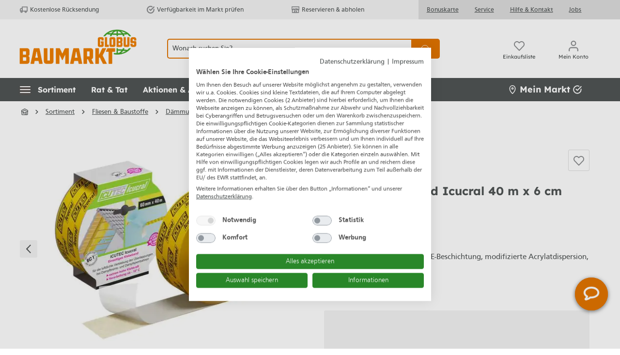

--- FILE ---
content_type: text/javascript
request_url: https://cdn.adsdefender.com/oti.js?cid=6438
body_size: 606
content:
/* Dynamically generated content! DON'T COPY IT TO YOUR SERVERS! */
(function(){var w=window,d=document,t="script",va=1,vi=0,ns="hc_tm",io=w[ns]=w[ns]||[],nnc=(function(){var _r,_m=io.length;_i=0;for(;_i<_m;_i++){if(typeof(io[_i])==='object'&&io[_i].e==='nonce'&&io[_i].p){_r=io[_i].p;break;}}return _r})(),m=function(x){var p=d.getElementsByTagName(t)[0],s=d.createElement(t);s.type="text/javascript";s.async=true;s.src="http"+("https:"==d.location.protocol?"s":"")+"://"+x;nnc&&s.setAttribute("nonce",nnc);p.parentNode.insertBefore(s,p);},st;if(!io._ldd){io._ldd=1;io.getCid=function(){return 6438};io.unshift({"e":"ccdn","p":"globus-baumarkt.de"},{"e":"ubtr","p":"https://cdn.adsdefender.com"},{"e":"ubssl","p":"https://cdn.adsdefender.com"},{"e":"cid","p":6438},{"e":"ccids","p":[]},{"e":"ft","p":"c"},{"e":"its","p":1769857462},{"e":"mnfbt","p":null},{"e":"gop","p":"window.hc_tm=window.hc_tm||[];\nwindow.hc_tm.push({e:\"jsv\",p:function(_in){\ntry{if(navigator.webdriver){_in.nav_webdriver = 1;}}catch(e){}\nreturn _in;\n}});"},{"e":"tqt","p":1000});st=1;m("cdn.adsdefender.com/ivy.js?v=69396126");} else if(io._td){st=1;}if(st&&va){st=0;io.push({"e":"track"});}})();